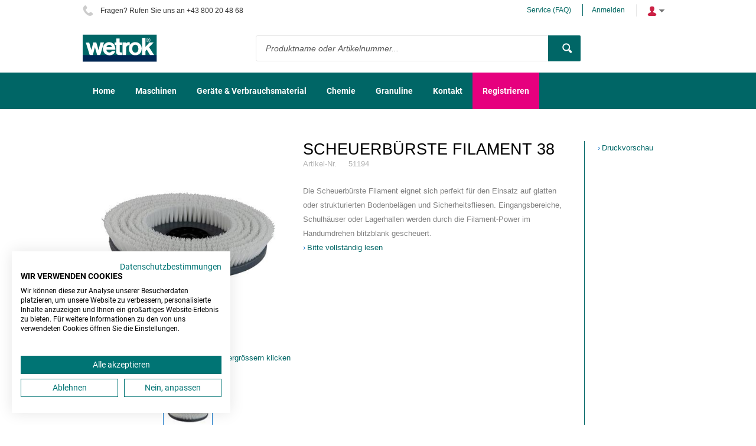

--- FILE ---
content_type: text/css
request_url: https://consent.cookiefirst.com/sites/shop.wetrok.at-68232be0-64e7-48b4-a5fc-4077da958260/styles.css?v=dbbdcd66-68af-4de1-bd99-e64c59e98a22
body_size: 52
content:
.cookiefirst-root {--banner-font-family: Roboto, sans-serif !important;--banner-width: 100% !important;--banner-bg-color: rgba(255, 255, 255, 1) !important;--banner-shadow: 0.1 !important;--banner-text-color: rgba(0, 0, 0, 1) !important;--banner-outline-color: rgba(255,82,0,1) !important;--banner-accent-color: rgba(0, 116, 116, 1) !important;--banner-text-on-accent-bg: rgba(255,255,255,1) !important;--banner-border-radius:0 !important;--banner-backdrop-color: rgba(0,0,0,0.1) !important;--banner-widget-border-radius: 0 !important;--banner-btn-primary-text:rgba(255, 255, 255, 1) !important;--banner-btn-primary-bg:rgba(0, 116, 116, 1) !important;--banner-btn-primary-border-color:rgba(0, 116, 116, 1) !important;--banner-btn-primary-border-radius: 0 !important;--banner-btn-primary-hover-text:rgba(0, 116, 116, 1) !important;--banner-btn-primary-hover-bg:rgba(0, 0, 0, 0) !important;--banner-btn-primary-hover-border-color:rgba(0, 116, 116, 1) !important;--banner-btn-primary-hover-border-radius: 0 !important;--banner-btn-secondary-text:rgba(0, 116, 116, 1) !important;--banner-btn-secondary-bg:rgba(0, 0, 0, 0) !important;--banner-btn-secondary-border-color:rgba(0, 116, 116, 1) !important;--banner-btn-secondary-border-radius: 0 !important;--banner-btn-secondary-hover-text:rgba(255, 255, 255, 1) !important;--banner-btn-secondary-hover-bg:rgba(0, 116, 116, 1) !important;--banner-btn-secondary-hover-border-color:rgba(0, 116, 116, 1) !important;--banner-btn-secondary-hover-border-radius: 0 !important;--banner-btn-floating-bg:rgba(0, 116, 116, 1) !important;--banner-btn-floating-border:rgba(0, 116, 116, 1) !important;--banner-btn-floating-icon:rgba(255, 255, 255, 1) !important;--banner-btn-floating-hover-bg:rgba(0, 0, 0, 0) !important;--banner-btn-floating-hover-border:rgba(0, 116, 116, 1) !important;--banner-btn-floating-hover-icon:rgba(0, 116, 116, 1) !important;}